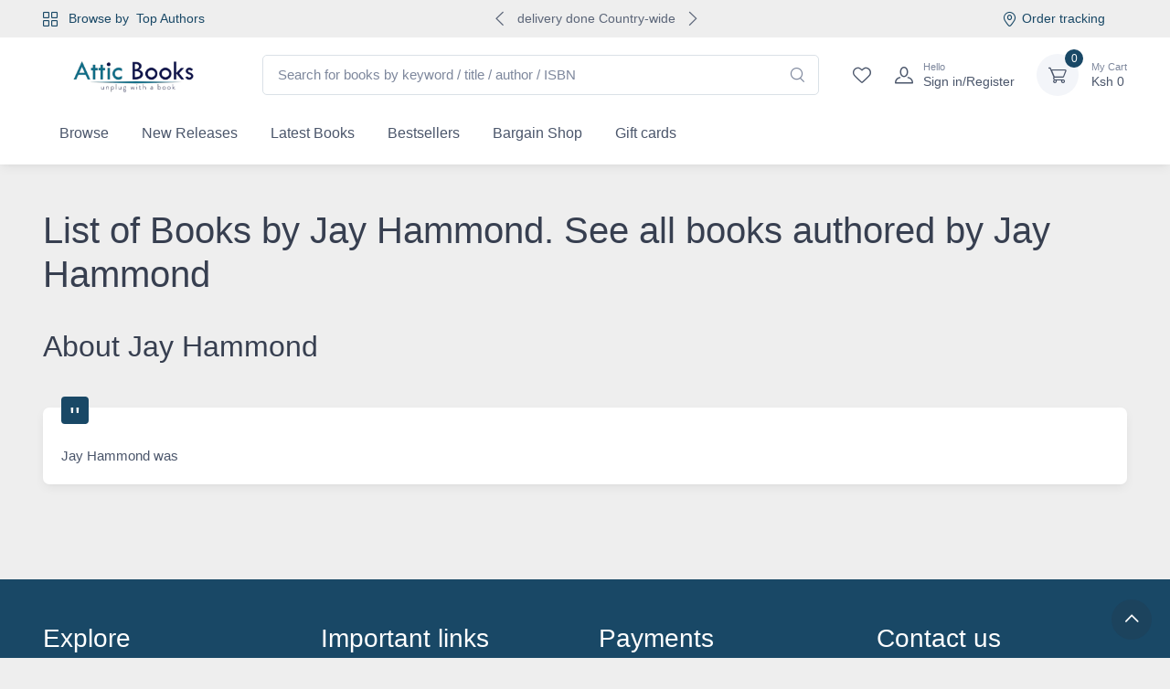

--- FILE ---
content_type: text/html; charset=UTF-8
request_url: https://atticbooks.co.ke/books/author/jay-hammond
body_size: 20442
content:
<!DOCTYPE html>
<!--[if lt IE 9]>      <html class="no-js no-touch lt-ie9 lt-ie10" lang="en"> <![endif]-->
<!--[if IE 9]>         <html class="no-js no-touch lt-ie10" lang="en"> <![endif]-->
<!--[if gt IE 9]><!-->
<html class="no-js no-touch front-page" lang="en"> <!--<![endif]-->
<head>
   <!--<link rel="manifest" href="/manifest.json">-->
    <meta name="mobile-web-app-capable" content="yes">
    <meta name="apple-mobile-web-app-capable" content="yes">
    <link rel="shortcut icon" type="image/png" sizes="512x512" href="https://cdnattic.atticbooks.co.ke/img/J593090.png">
    
    
    <meta name="theme-color" content="#0275d8">
    <meta name="msapplication-navbutton-color" content="#0275d8">
    <meta name="apple-mobile-web-app-status-bar-style" content="black-translucent">
    <meta name="msapplication-starturl" content="/">
    <meta name="google-site-verification" content="HjBIeLLNuGMsoBSaLUvkD28o4QMgWMqtTQJec3Im8fM" />
    <meta http-equiv="Content-Type" content="text/html; charset=utf-8">
    <meta name="google-site-verification" content="Mohk7iUiRCtYcawNYWXsbIGU5SWHgvelddFu8D3m2H8" />
    <meta name="viewport" content="width=device-width, initial-scale=1.0">
    <meta http-equiv="X-UA-Compatible" content="ie=edge">
    
    
    <link rel="preconnect dns-prefetch" href="//www.google-analytics.com" />
    <link rel="preconnect dns-prefetch" href="//www.googletagmanager.com" />
    <link rel="preconnect dns-prefetch" href="//www.facebook.com" />
    <link rel="preconnect dns-prefetch" href="//connect.facebook.net" />
    
    <link rel="dns-prefetch" href="//cdnattic.atticbooks.co.ke/" />
  
  
  
<!-- Custom styles for this template -->
  <!--<link rel="stylesheet" href="//atticbooks.co.ke/css/fon.css">-->
  <!--<link rel="stylesheet" href="//atticbooks.co.ke/css/styles.css">-->
  <link rel="stylesheet" href="//atticbooks.co.ke/css/tiny.css">
  <link rel="stylesheet" href="//atticbooks.co.ke/css/custom.css?v.1bh">
  <link rel="stylesheet" href="//atticbooks.co.ke/css/ct.css?2131151450">
  
  <title>Jay Hammond Books |Attic Books kenya </title>
  
  
   
       <meta name="description" content="jay hammond was  " />
       <meta name="keywords" content="Jay Hammond Books,  books,free,delivery,kenya,book,offers,bestsellers,coming soon" />
       
<meta property="og:title" content="Jay Hammond Books">
<meta property="og:type" content="author">
<meta property="og:url" content="https://atticbooks.co.ke/books/author/jay-hammond">
<meta property="og:image" content="https://atticbooks.co.ke/m.jpeg">
<meta property="og:description" content="jay hammond was">
<meta property="og:site_name" content="Two reading ducks.">
<meta property="og:image:alt" content="Two reading ducks.">       
       
     
      
    <style>



   
    </style>


<script async src="https://www.googletagmanager.com/gtag/js?id=G-HHJ08YJV6V"></script>
<script>
  window.dataLayer = window.dataLayer || [];
  function gtag(){dataLayer.push(arguments);}
  gtag('js', new Date());

  gtag('config', 'G-HHJ08YJV6V');
  
</script>


<!-- Global site tag (gtag.js) - Google Ads: 386813634 --> 
<script async src="https://www.googletagmanager.com/gtag/js?id=AW-11346510353">
    
</script> 
<script> 
    window.dataLayer = window.dataLayer || []; 
    function gtag(){dataLayer.push(arguments);} 
    gtag('js', new Date()); 
    gtag('config', 'AW-11346510353'); 
</script>
<!-- Google tag (gtag.js) -->
<script async src="https://www.googletagmanager.com/gtag/js?id=G-B2THGSDQ0M"></script>
<script>
  window.dataLayer = window.dataLayer || [];
  function gtag(){dataLayer.push(arguments);}
  gtag('js', new Date());

  gtag('config', 'G-B2THGSDQ0M');
</script>
<!-- Google tag (gtag.js) -->
<script async src="https://www.googletagmanager.com/gtag/js?id=G-VQZK70ESLS"></script>
<script>
  window.dataLayer = window.dataLayer || [];
  function gtag(){dataLayer.push(arguments);}
  gtag('js', new Date());

  gtag('config', 'G-VQZK70ESLS');
</script>

<!-- Google Tag Manager -->
<script>(function(w,d,s,l,i){w[l]=w[l]||[];w[l].push({'gtm.start':
new Date().getTime(),event:'gtm.js'});var f=d.getElementsByTagName(s)[0],
j=d.createElement(s),dl=l!='dataLayer'?'&l='+l:'';j.async=true;j.src=
'https://www.googletagmanager.com/gtm.js?id='+i+dl;f.parentNode.insertBefore(j,f);
})(window,document,'script','dataLayer','GTM-W9ZPG2L');</script>
<!-- End Google Tag Manager -->




<script>
!function(f,b,e,v,n,t,s)
{if(f.fbq)return;n=f.fbq=function(){n.callMethod?
n.callMethod.apply(n,arguments):n.queue.push(arguments)};
if(!f._fbq)f._fbq=n;n.push=n;n.loaded=!0;n.version='2.0';
n.queue=[];t=b.createElement(e);t.async=!0;
t.src=v;s=b.getElementsByTagName(e)[0];
s.parentNode.insertBefore(t,s)}(window, document,'script',
'https://connect.facebook.net/en_US/fbevents.js');
fbq('init', '1603039956865867');
fbq('track', 'PageView');
</script>
<noscript><img height="1" width="1" style="display:none"
src="https://www.facebook.com/tr?id=1603039956865867&ev=PageView&noscript=1"
/></noscript>
<!-- End Meta Pixel Code -->
<script  src="//atticbooks.co.ke/js/jquery.js"></script>
    <script async src="//code.jquery.com/jquery-migrate-1.2.1.min.js"></script>
<style>
    
    .footer-wrap {
    background: #000;
    color: #fff;}
    .footer-wrap h4,.footer-wrap a {
        color:#fff;
    }
    
    .subcategory-links .subtitle a {
    font-size: 18px;
    font-weight: normal;
    color: #E47911;
    padding: 10px 20px;}
    
    


.btn-small{
    line-height: 3.5rem; 
     height: 3.5rem;
}
.deliverybg{
    font-size: 13px;
    margin-bottom: 14px;
    padding-left: 16px;
    padding-right: 16px;
    padding-top: 8px;
    padding-bottom: 8px;
    background: #F5F9FB;
}

.deliveryspan {
    
    display: flex;
}
.boldfont{
    box-sizing: border-box;
    margin: 0;
    min-width: 0;
    font-weight: 600;
    margin-left: 4px;
    margin-right: 4px;

}
.freedeli {
    box-sizing: border-box;
    margin: 0;
    min-width: 0;
    color: #EE2527;
    font-weight: 700;
    margin-right: 4px;
}
.h-screen {
    height: 100vh;
}
.inset-0 {
    top: 0;
    right: 0;
    bottom: 0;
    left: 0;
}
.w-24 {
    width: 6rem;
}
.h-72p {
    height: 72px;
}
</style>
</head>
<body class="handheld-toolbar-enabled">
    <!-- Google Tag Manager (noscript) -->
<noscript><iframe src="https://www.googletagmanager.com/ns.html?id=GTM-W9ZPG2L"
height="0" width="0" style="display:none;visibility:hidden"></iframe></noscript>
<!-- End Google Tag Manager (noscript) -->



<style>
    .dg-ratio {
    width: 200px;
    height: 200px;
    max-width:100%;
    margin: 0 auto;
    display: -ms-flexbox;
    display: flex;
    -ms-flex-pack: center;
    justify-content: center;
}
.w-full {
    width: 100%;
}
.object-contain {
    -o-object-fit: contain;
    object-fit: contain;
}
.h-full {
    height: 100%;
}
.product-title{
    
    height: 4rem;
    
    overflow: hidden;
    -o-text-overflow: ellipsis;
    text-overflow: ellipsis;
    -webkit-box-sizing: content-box;
    box-sizing: content-box;
}
.product-title:hover {
  height: auto;
  min-height: 4rem
}
</style><mainsection class="page-wrapper"> 

 <div class="banner" style="background:#f90;">
    <div class="row ">
        <div class="container">
   
    <style>
.loading {
  font-family: "Arial Black", "Arial Bold", Gadget, sans-serif;
  text-transform:uppercase;
  height: 100%;
  width: 100%;
  text-align:center;
  line-height:50px;
  /* position:absolute; */
  left:0;
  right:0;
  top:50%;
  margin:auto;
  transform: translateY(-0%);
}

.loading span {
  position:relative;
  z-index:999;
  color:#fff;
      font-size: 26px;
}
.loading:before {
  content:'';
  background:#61bdb6;
  width: 80%;
  height: 100%;
  display:block;
  position:absolute;
  top:0;
  left:0;
  right:0;
  bottom:0;
  margin:auto;
  animation:2s loadingBefore infinite ease-in-out;
}

@keyframes loadingBefore {
  0%   {transform:translateX(-14px);}
  50%  {transform:translateX(14px);}
  100% {transform:translateX(-14px);}
}


.loading:after {
  content:'';
  background:#ff3600;
  width:14px;
  /* height:60px; */
  display:block;
  position:absolute;
  top:0;
  left:0;
  right:0;
  bottom:0;
  margin:auto;
  opacity:.5;
  animation: 2s loadingAfter infinite ease-in-out;
}

@keyframes loadingAfter {
  0%   {transform:translateX(-250px);}
  50%  {transform:translateX(250px);}
  100% {transform:translateX(-250px);}
}
</style>





</div>
    </div>
   
    </div>
    


                  

<!-- Navbar 3 Level (Light)-->
      <header class="shadow-sm">
        <!-- Topbar-->
        <div class="topbar topbar-light bg-darkblune">
          <div class="container">
            <div class="topbar-text dropdown d-md-none"><a class="topbar-link dropdown-toggle" href="#" data-bs-toggle="dropdown">Useful links</a>
              <ul class="dropdown-menu">
                <!--<li><a class="dropdown-item" href="tel:00331697720"><i class="ci-support text-muted me-2"></i>(00) 33 169 7720</a></li>-->
                <li><a class="dropdown-item" href="#"><i class="ci-location text-dark me-2"></i>Order tracking</a></li>
              </ul>
            </div>
            <div class="topbar-text text-nowrap d-none d-md-inline-block">
                <i class="ci-view-grid me-2"></i>
                <span class="text-dark me-1">Browse by </span>
                <a class="topbar-link text-dark" href="//atticbooks.co.ke/BooksbyAuthors">Top Authors</a></div>
                
            <div class="tns-carousel tns-controls-static d-none d-md-block text-dark">
              <div class="tns-carousel-inner" data-carousel-options="{&quot;mode&quot;: &quot;gallery&quot;, &quot;nav&quot;: false}">
                <div class="topbar-text">delivery done Country-wide</div>
                <div class="topbar-text">Friendly 24/7 customer support</div>
              </div>
            </div>
            <div class="ms-3 text-nowrap"><a class="text-dark topbar-link me-4 d-none d-md-inline-block" href="#"><i class="ci-location"></i>Order tracking</a>
              
            </div>
          </div>
        </div>
        <!-- Remove "navbar-sticky" class to make navigation bar scrollable with the page.-->
        <div class="navbar-sticky bg-light">
          <div class="navbar navbar-expand-lg navbar-light">
            <div class="container">
                
                
                <a class="navbar-brand d-none d-sm-block flex-shrink-0" href="//atticbooks.co.ke">
                    <img src="https://cdnattic.atticbooks.co.ke/img/J593090.png" alt="Attic Books kenya"" width="200" >
                </a>
                <a class="navbar-brand d-sm-none flex-shrink-0 me-2" href="//atticbooks.co.ke">
                    <img src="https://cdnattic.atticbooks.co.ke/img/J593090.png" alt="Attic Books kenya"" width="74" >
                </a>
              <div class="input-group d-none d-lg-flex mx-4">
                <input  data-bs-toggle="modal" data-bs-target="#searchresults" placeholder="Search for books by keyword / title / author / ISBN" id='bookme' name="s" class="form-control rounded-end pe-5" type="text" placeholder="Search for products">
                <i class="ci-search position-absolute top-50 end-0 translate-middle-y text-muted fs-base me-3"></i>
              </div>
               
                  
                
              
              <div class="navbar-toolbar d-flex flex-shrink-0 align-items-center">
                <button class="navbar-toggler" type="button" data-bs-toggle="collapse" data-bs-target="#navbarCollapse"><span class="navbar-toggler-icon"></span></button><a class="navbar-tool navbar-stuck-toggler" href="#"><span class="navbar-tool-tooltip">Expand menu</span>
                  <div class="navbar-tool-icon-box"><i class="navbar-tool-icon ci-menu"></i></div></a>
                  <a class="navbar-tool d-none d-lg-flex" href="//atticbooks.co.ke/user/wishlists"><span class="navbar-tool-tooltip">Wishlist</span>
                  <div class="navbar-tool-icon-box"><i class="navbar-tool-icon ci-heart"></i></div></a>
                  
                                                <a class="navbar-tool ms-1 ms-lg-0 me-n1 me-lg-2" href="//atticbooks.co.ke/users/login" >
                  <div class="navbar-tool-icon-box"><i class="navbar-tool-icon ci-user"></i></div>
                  <div class="navbar-tool-text ms-n3"><small>Hello</small>Sign in/Register</div></a>
                               
                              
                  
                  
                  
                <div class="navbar-tool drropdown ms-3" data-bs-toggle="offcanvas" data-bs-target="#offcanvasRight" aria-controls="offcanvasRight">
                    <span class="navbar-tool-icon-box bg-secondary "  
                ><span class="navbar-tool-label cartitemstotal ">0</span><i class="navbar-tool-icon ci-cart"></i></span>
                <span class="navbar-tool-text" ><small>My Cart</small><span class="total" >Ksh <span id="totalamount" class="carttotalamount">0</span></span></span>
                  <!-- Cart dropdown-->
                  
                  
                 
                </div>
              </div>
            </div>
          </div>
          <div class="navbar navbar-expand-lg navbar-light navbar-stuck-menu mt-n2 pt-0 pb-2">
            <div class="container">
                <!-- Search-->
                <div class="input-group d-lg-none my-3"><i class="ci-search position-absolute top-50 start-0 translate-middle-y text-muted fs-base ms-3"></i>
                  <input class="form-control rounded-start" type="text" data-bs-toggle="modal" data-bs-target="#searchresults" placeholder="Search for books by keyword / title / author / ISBN" id='bookme' >
                </div>
              <div class="collapse navbar-collapse" id="navbarCollapse">
                
                
                <!-- Primary menu-->
                <ul class="navbar-nav">
                  
                  
                  
                  <li class="nav-item dropdown"><a class="nav-link dropdown-toggle" href="#" data-bs-toggle="dropdown" data-bs-auto-close="outside">Browse</a>
                    <ul class="dropdown-menu">
                     <li><a class="dropdown-item" href="/category-page/non-fiction-books">Non-Fiction Books</a></li><li><a class="dropdown-item" href="/category-page/children-and-teenage">Children and Teenage</a></li><li><a class="dropdown-item" href="/category-page/fiction-book">Fiction</a></li><li><a class="dropdown-item" href="/category/bestsellers">Bestsellers</a></li><li><a class="dropdown-item" href="/category-page/bookmarks">Bookmarks</a></li><li><a class="dropdown-item" href="/category-page/puzzle-and-games">Puzzles and Games</a></li><li><a class="dropdown-item" href="/category-page/african-literature">African Literature</a></li><li><a class="dropdown-item" href="/category/creative-writing-and-poetry">Creative Writing and Poetry</a></li><li><a class="dropdown-item" href="/category/anime-comic-and-manga-books">Anime, Comic and Manga Books sellers shops in Nairobi near CBD</a></li><li><a class="dropdown-item" href="/category-page/bargain-shop">Bargain Shop</a></li><li><a class="dropdown-item" href="/category/headphones">home</a></li><li><a class="dropdown-item" href="/category/business-research">Business & Research 1</a></li><li><a class="dropdown-item" href="/category/i-can-read">I Can Read</a></li><li><a class="dropdown-item" href="/category/mega-sale">MEGA SALE</a></li><li><a class="dropdown-item" href="/category/educational-books">Educational Books</a></li><li><a class="dropdown-item" href="/category/book-bundles">Book Bundles</a></li><li><a class="dropdown-item" href="/category-page/coffee-table-books">Coffee Table Books</a></li><li><a class="dropdown-item" href="/category/african-affairs">African Affairs</a></li><li><a class="dropdown-item" href="/category/computing">Computing</a></li><li><a class="dropdown-item" href="/category-page/laptops">Laptops</a></li><li><a class="dropdown-item" href="/category/philosophy">Philosophy</a></li><li><a class="dropdown-item" href="/category/kenyan-culture-and-history">Kenyan Culture and History</a></li><li><a class="dropdown-item" href="/category/feminism">Feminism</a></li><li><a class="dropdown-item" href="/category/masculinity">Masculinity</a></li><li><a class="dropdown-item" href="/category/short-stories">Short Stories</a></li><li><a class="dropdown-item" href="/category/psychology">Psychology</a></li><li><a class="dropdown-item" href="/category/poetry">Poetry</a></li><li><a class="dropdown-item" href="/category/mental-health">Mental Health</a></li><li><a class="dropdown-item" href="/category-page/printers-copiers">Printers & Copiers</a></li><li><a class="dropdown-item" href="/category-page/audio">Audio</a></li><li><a class="dropdown-item" href="/category/current-affairs">Current Affairs</a></li><li><a class="dropdown-item" href="/category/printing-accesories">Printing Accesories</a></li><li><a class="dropdown-item" href="/category/projectors">Projectors</a></li><li><a class="dropdown-item" href="/category-page/battery-backups-and-ups">Battery Backups and UPS</a></li><li><a class="dropdown-item" href="/category-page/desktop-computers">Desktop Computers</a></li><li><a class="dropdown-item" href="/category-page/monitors">Monitors</a></li><li><a class="dropdown-item" href="/category-page/storage-and-data-backup-devices">Storage and Data Backup Devices</a></li><li><a class="dropdown-item" href="/category-page/computer-accesories">Computer Accesories</a></li><li><a class="dropdown-item" href="/category-page/software">Software</a></li><li><a class="dropdown-item" href="/category-page/networking">Networking</a></li><li><a class="dropdown-item" href="/category/gikuyu-history-culture">Gikuyu History & Culture</a></li><li><a class="dropdown-item" href="/category/encyclopedias-dictionaries-reference-works">Encyclopedias & Dictionaries (Reference Works)</a></li>                      
                      <li class="dropdown-divider"></li>
                      <li><a class="dropdown-item" href="//atticbooks.co.ke/books/Bycategories ">All categories</a></li>
                    </ul>
                  </li>
                    <li class="nav-item"><a class="nav-link" href="//atticbooks.co.ke/books-on-sale-new-books">New Releases</a>
                    </li><li class="nav-item"><a class="nav-link" href="//atticbooks.co.ke/category/fiction-bargains">Latest Books</a>
                    </li><li class="nav-item"><a class="nav-link" class="nav-link" href="//atticbooks.co.ke/category/bestsellers">Bestsellers</a>
                    </li><li class="nav-item"><a class="nav-link" href="//atticbooks.co.ke/category/bargain-shop">Bargain Shop</a></li>
                    </li><li class="nav-item"><a class="nav-link" href="//atticbooks.co.ke/buy-gift-cards">Gift cards</a></li>
                    
                </ul>
              </div>
            </div>
          </div>
        </div>
      </header>
      
<!-- Navbar-->
    
    
    



<div class=" content-wrap">  <div class="main-content no-borders book-page full-width">
<div class="container py-5 mb-2 mb-md-4">
        <!-- Toolbar-->
        <div class="row">
            <h1 class="inline-title">List of Books by Jay Hammond. See all books authored by Jay Hammond</h1>
        </div>
        
       
        
        <!-- Products grid-->
        <div class="row pt-3 mx-n2">
          <!-- Product-->
          

											</div>
					
					
					<div class="d-flex justify-content-between pt-2" >
                                            </div>
                    
                    
                    <h2>About Jay Hammond</h2>
<blockquote class="testimonial my-4 pt-4 pb-2">
              <div class="card border-0 shadow-sm">
                  
                  
                  <span class="testimonial-mark"></span>
              
                <div class="card-body fs-md">
                    Jay Hammond was                </div>
              </div>
              
            </blockquote>




				</div>
		



</div>
</div>

<style
>
    .footer-links h3{
        color:#fff;
    }
    .footer-links a span,.footer-links a,.footer-links p ,.footer-links li{
        color:var(--cz-light);
    }
    
    .w-20 {
    width: 5rem
}

.w-24 {
    width: 6rem
}

.w-28 {
    width: 7rem
}

.h-20 {
    width: 5rem
}

.h-24 {
    width: 6rem
}

.h-28 {
    width: 7rem
}
</style>

<!--//search mnodal-->
    <div class="modal fade" id="searchresults" tabindex="-1" aria-labelledby="searchresultsLabel" aria-hidden="true" style="display: none;">
  <div class="modal-dialog modal-xl">
    <div class="modal-content">
      <div class="modal-header">
        <h1 class="modal-title fs-4" id="searchresultsLabel">Search books</h1>
        <button type="button" class="btn-close" data-bs-dismiss="modal" aria-label="Close"></button>
      </div>
      <div class="modal-body">
          
        <form action="//atticbooks.co.ke/book/search" method="GET">
            <div class="mb-3">
                <div class="form-group">
                    <label for="searchTerm">Title / Keyword / ISBN / Author</label>
                    <input type="text" class="form-control form-control-lg" id="bookme" name="s" value="" autofocus>
                </div>
            </div>
            
            <div class="mb-3">
                <input type="hidden" name="search" value="Find book">
                <input type="hidden" name="advanced" value="true">
                    <button type="submit" class="btn btn-primary btn-lg">Search</button>
                </div>
            </div>
       
    </form>
        
       
               <div class="result-wrap">
                        <div class="book-result" id='book-result'>
                          results come here  
                        </div>
                  </div>
      </div>
    </div>
  </div>
</div>
    <!--search modal -->
    
    
<footer class="footer bg-dark pt-5">
      <div class="container">
        <div class="row pb-2">
            <section class="footer-links col-md-3 col-sm-6"> 
<h3>Explore</h3> <ul class = "list-unstyled"> 
<li><a class="" href="//atticbooks.co.ke/en/partner" ><span>Corporate Partnerships</span></a></li><li><a class="" href="//atticbooks.co.ke/en/bulk-order" ><span>Bulk order</span></a></li><li><a class="" href="//atticbooks.co.ke/en/our-team" ><span>Our Team</span></a></li><li><a class="" href="//atticbooks.co.ke/en/green-planet" ><span>Green Planet</span></a></li><li><a class="" href="//atticbooks.co.ke/en/our-purpose" ><span>Our Purpose</span></a></li><li><li><a  href="//atticbooks.co.ke/blog">Blog</a></li>
</ul> </section>


<section class="footer-links col-md-3 col-sm-6"> <h3>Important links</h3> <ul class = "list-unstyled"> 
<li><a class="" href="//atticbooks.co.ke/en/cookies-policy" ><span>Cookies Policy</span></a></li><li><a class="" href="//atticbooks.co.ke/en/privacy-policy" ><span>Privacy Policy</span></a></li><li><a class="" href="//atticbooks.co.ke/en/terms-conditions" ><span>Terms and Conditions</span></a></li><li><a class="" href="//atticbooks.co.ke/en/shipping-policy" ><span>Shipping Policy</span></a></li><li><a class="" href="//atticbooks.co.ke/en/our-story" ><span>Our Story</span></a></li><li><a class="" href="//atticbooks.co.ke/en/our-pricing" ><span>Our Pricing</span></a></li><li><a class="" href="//atticbooks.co.ke/en/independent-publishers" ><span>Independent Publishers</span></a></li></ul> </section>
<section class="footer-links col-md-3 col-sm-6"> <h3>Payments</h3> <p>We accept these payment methods </p><ul class = "list-unstyled"><li>Mpesa</li><li>Visa</li><li>mastercard</li></ul></section>
<section class="footer-links col-md-3 col-sm-6"> <h3>Contact us</h3> <ul class = "list-unstyled"> 
<li><span>Address: <p>Pioneer Kimathi Street, 1st Floor, Room 5 along Kimathi Street  Nairobi</p></span></li><li><span>Phone :<p>+254725258317</p> </span></li><li><span>Business Hours <p>Mon-Sat, 08:00 - 19:00</p></span></li><li><span>Email :<p>info@atticbooks.co.ke</p></span></li>

</ul> 


</section> 

</div>


<hr class="hr-light mb-5">
<div class="row pb-2">
            <div class="col-md-6 text-center text-md-start mb-4">
              
              <div class="widget widget-links widget-light">
                                </div>
            </div>
            <div class="col-md-6 text-center text-md-end mb-4">
              <div class="mb-3">
                                    <a class="btn-social bs-light bs-twitter ms-2 mb-2" href="https://twitter.com/atticbooks"><i class="ci-twitter"></i></a>
                  <a class="btn-social bs-light bs-facebook ms-2 mb-2" href="http://facebook.com/atticbooksandgifts"><i class="ci-facebook"></i></a>
                  <a class="btn-social bs-light bs-instagram ms-2 mb-2" href="https://www.instagram.com/attic_books/"><i class="ci-instagram"></i></a>
                                    </div>
              
            </div>
          </div>
</div>
<!--container end-->

<div id="copyright" class="footerbottom   text" title=""> <div class=" container"> 2026 Attic Books kenya. All Rights Reserved. Terms and Condition apply Crafted by <a href="//notebook.co.ke" style="display: initial;" target="_blank">Notebook Inv</a>.</div></div></footer></div>



<div id="myDIV" class="d-none cookiealert  myDIVshell"><div class="shell-container show"><div class="d-flex shell-container_content">
    <h3>Start Your Book Reading Journey Now!</h3>
    <div class="shell-container_action">
        <a href='//atticbooks.co.ke/users/login' data-bs-toggle="offcanvas" data-bs-target="#offcanvasBottom" class="hideme" title="Login">Sign in /Sign Up</a>
        <a onclick="myFunction()" class="hideme acceptcookies"title="Register" >Hide Me</a>
    </div></div></div>
</div>

<!-- Offcanvas -->
<div class="offcanvas offcanvas-bottom" id="offcanvasBottom" tabindex="-1">
  <div class="offcanvas-header border-bottom">
    <h3 class="offcanvas-title">Login or create an account  </h3>
    <button class="btn-close" type="button" data-bs-dismiss="offcanvas"></button>
  </div>
  <div class="offcanvas-body" data-simplebar>
   
      <div class="row">
         <div class="col-sm-12">
            <form method="post" action="//atticbooks.co.ke/users/dologin" class="col-lg-7 order-lg-2">
               <h2>Log in here</h2>
               <div class="small mb-2">If you have an account with us, please log in.</div>
               <div title="" class="form-group form-floating" data-original-title="Required Field"> <input type="email" id="loginModal_email" name="email" placeholder="Email address" class="form-control" aria-required="true" aria-invalid="false"> <label for="loginModal_email">Email address *</label> <small class="form-text text-red" style="display: none;"></small> </div>
               <div title="" class="form-group form-floating" data-original-title="Required Field"> <input type="password" id="loginModal_password" name="password" placeholder="Password" class="form-control" aria-required="true" aria-invalid="false"> <label for="loginModal_password">Password *</label> <small class="form-text text-red" style="display: none;"></small> </div>
               <div class="row">
                  <div class="col-lg-12 order-lg-1"> <button type="submit" class="btn btn-dark-green btn-block">Login</button> </div>
                  <div class="col order-lg-3"> <small class="form-text text-red"></small> </div>
                  <div class="text-center pt-1 col-lg-12 order-lg-2"> <a href="//atticbooks.co.ke/users/reset">Having trouble logging in?</a> </div>
               </div>
               <hr class="d-block d-lg-none">
            </form>
            <div class="col-lg-5 order-lg-1">
               <div class="staticBlock newHere">
                  <h2 id="new-here">New here</h2>
                  <p>Registration is free and easy!</p>
                  <ul>
                     <li>Faster checkout</li>
                     <li>Free Coupons </li>
                     <li>Save multiple shipping addresses</li>
                     <li>View and track orders and more</li>
                     <li>Create your wishlist</li>
                  </ul>
               </div>
               <a href="//atticbooks.co.ke/users/register" class="btn btn-dark-green ">Create an account</a> 
            </div>
         </div>
      </div>
  </div>
</div>




</footer>


</mainsection>

<!-- Toolbar for handheld devices (Default)-->
    <div class="handheld-toolbar">
      <div class="d-table table-layout-fixed w-100">
                  <a class="d-table-cell handheld-toolbar-item" href="//atticbooks.co.ke/user/wishlists">
              <span class="handheld-toolbar-icon"><i class="ci-heart"></i></span><span class="handheld-toolbar-label">Wishlist</span></a>
        <a class="d-table-cell handheld-toolbar-item" href="javascript:void(0)" data-bs-toggle="collapse" data-bs-target="#navbarCollapse" onclick="window.scrollTo(0, 0)"><span class="handheld-toolbar-icon"><i class="ci-menu"></i></span><span class="handheld-toolbar-label">Menu</span></a>
        <a class="d-table-cell handheld-toolbar-item" href="//atticbooks.co.ke/cart"><span class="handheld-toolbar-icon"><i class="ci-cart"></i><span class="badge bg-primary rounded-pill ms-1 cartitemstotal">0</span></span><span class="handheld-toolbar-label">Ksh <span class="carttotalamount">0</span></span></a></div>
    </div>

<!--back to top-->
<a class="btn-scroll-top show" href="#top" data-scroll=""><span class="btn-scroll-top-tooltip text-muted fs-sm me-2">Top</span><i class="btn-scroll-top-icon ci-arrow-up">   </i></a>

    <div class="offcanvas offcanvas-end h-screen" tabindex="-1" id="offcanvasRight" aria-labelledby="offcanvasRightLabel">
  <div class="offcanvas-header">
      <div class="w-100 d-flex justify-content-between align-items-center relative border-b border-gray-2">
        <div class="d-flex align-items-center">
            
            <h3 id="offcanvasRightLabel" class="fw-bold fs-6">
                <span class="text-gray-12 mr-2">
                <svg xmlns="http://www.w3.org/2000/svg" width="20" height="20" viewBox="0 0 20 20" fill="none">
                    <path fill-rule="evenodd" clip-rule="evenodd" d="M5.95145 10.8918C5.39254 10.8918 4.93945 10.4388 4.93945 9.87985L4.93945 5.83186C4.93945 3.03731 7.20488 0.771874 9.99944 0.771875C12.794 0.771874 15.0594 3.03731 15.0594 5.83186L15.0594 9.87985C15.0594 10.4388 14.6063 10.8918 14.0474 10.8918C13.4885 10.8918 13.0354 10.4388 13.0354 9.87985L13.0354 5.83186C13.0354 4.15513 11.6762 2.79587 9.99944 2.79587C8.32271 2.79587 6.96345 4.15513 6.96345 5.83186L6.96345 9.87985C6.96345 10.4388 6.51036 10.8918 5.95145 10.8918Z" fill="currentColor"></path>
                    <path fill-rule="evenodd" clip-rule="evenodd" d="M5.56553 5.83203C5.58652 5.83203 5.60758 5.83204 5.62871 5.83204L14.4345 5.83203C15.2643 5.83199 15.9829 5.83194 16.5631 5.90728C17.1867 5.98826 17.7854 6.17025 18.2893 6.6339C18.7932 7.09754 19.0243 7.67906 19.1568 8.29382C19.28 8.86574 19.3397 9.58182 19.4085 10.4088L19.9338 16.7119C19.9354 16.7312 19.937 16.7505 19.9386 16.7698C19.9773 17.2323 20.0145 17.6776 19.9944 18.0458C19.9719 18.4585 19.8723 18.9392 19.4976 19.3465C19.1228 19.7538 18.6521 19.8929 18.2426 19.9496C17.8773 20.0002 17.4305 20.0001 16.9665 20C16.9471 20 16.9277 20 16.9083 20H3.0917C3.07229 20 3.05291 20 3.03355 20C2.56948 20.0001 2.12265 20.0002 1.75736 19.9496C1.34793 19.8929 0.877202 19.7538 0.502445 19.3465C0.127687 18.9392 0.0281424 18.4585 0.00563022 18.0458C-0.0144547 17.6776 0.0227368 17.2323 0.0613632 16.7698C0.0629743 16.7505 0.0645879 16.7312 0.0661998 16.7119L0.586205 10.4718C0.58796 10.4508 0.589708 10.4298 0.59145 10.4088C0.66032 9.58183 0.719952 8.86574 0.843213 8.29382C0.975704 7.67906 1.20678 7.09754 1.71067 6.6339C2.21456 6.17025 2.81326 5.98826 3.4369 5.90728C4.01708 5.83194 4.73565 5.83199 5.56553 5.83203ZM3.69753 7.91443C3.29198 7.96709 3.15822 8.05239 3.08114 8.12332C3.00406 8.19424 2.90794 8.32045 2.82178 8.72023C2.72951 9.14838 2.67888 9.73178 2.60321 10.6399L2.0832 16.88C2.03799 17.4225 2.01511 17.7246 2.02662 17.9356C2.02677 17.9383 2.02692 17.941 2.02708 17.9436C2.02968 17.944 2.03234 17.9443 2.03505 17.9447C2.24432 17.9737 2.54726 17.976 3.0917 17.976H16.9083C17.4527 17.976 17.7557 17.9737 17.9649 17.9447C17.9677 17.9443 17.9703 17.944 17.9729 17.9436C17.9731 17.941 17.9732 17.9383 17.9734 17.9356C17.9849 17.7246 17.962 17.4225 17.9168 16.88L17.3968 10.6399C17.3211 9.73178 17.2705 9.14838 17.1782 8.72023C17.0921 8.32045 16.9959 8.19424 16.9189 8.12332C16.8418 8.05239 16.708 7.96709 16.3025 7.91443C15.8681 7.85803 15.2826 7.85603 14.3713 7.85603H5.62871C4.71745 7.85603 4.13186 7.85803 3.69753 7.91443Z" fill="currentColor"></path>
                </svg>
            </span>
                Shopping Cart</h3>
        </div>
        <div class="d-flex align-items-center relative z-50">
            <button data-bs-dismiss="offcanvas" class="btn btn-outline-none btn-light d-flex text-2xl align-items-center justify-content-center p-0" aria-label="close">
                <span class="dm-sans font-medium text-gray-10 text-base">Close</span>
                <span class="text-gray-10 pl-2">
                    <svg class="neg-transition-scale" xmlns="http://www.w3.org/2000/svg" width="15" height="10" viewBox="0 0 15 10" fill="none">
                        <path fill-rule="evenodd" clip-rule="evenodd" d="M10.1016 0L8.62991 1.50221L11.016 3.93778H1.04064C0.46591 3.93778 0 4.41335 0 5C0 5.58665 0.46591 6.06222 1.04064 6.06222H11.016L8.62991 8.49779L10.1016 10L15 5L10.1016 0Z" fill="currentColor"></path>
                    </svg>
                </span>
            </button>
        </div>
    </div>
    
  </div>
 <div class="offcanvas-body position-relative" id="cartbody"> 
    
              
                            <div id="emptyCart" class="d-flex flex-column align-items-center justify-content-center position-absolute inset-0" style="">
                                <div class="d-flex justify-content-center align-items-center rounded-full">
                                    <span class="text-gray-10 text-4xl block">
                                        <svg xmlns="http://www.w3.org/2000/svg" width="31" height="36" viewBox="0 0 31 36" fill="none">
                                            <path fill-rule="evenodd" clip-rule="evenodd" d="M4.38222 6.84833C3.93638 7.30009 3.87492 7.60249 3.87492 7.74983C3.87492 7.89717 3.93638 8.19958 4.38222 8.65133C4.83629 9.11141 5.58938 9.61461 6.67294 10.079C8.83316 11.0048 11.9525 11.6247 15.4997 11.6247C19.0468 11.6247 22.1662 11.0048 24.3264 10.079C25.4099 9.61461 26.163 9.11141 26.6171 8.65133C27.0629 8.19958 27.1244 7.89717 27.1244 7.74983C27.1244 7.60249 27.0629 7.30009 26.6171 6.84833C26.163 6.38825 25.4099 5.88505 24.3264 5.42067C22.1662 4.49486 19.0468 3.87492 15.4997 3.87492C11.9525 3.87492 8.83316 4.49486 6.67294 5.42067C5.58938 5.88505 4.83629 6.38825 4.38222 6.84833ZM5.14653 1.85906C7.89486 0.681202 11.5566 0 15.4997 0C19.4427 0 23.1045 0.681202 25.8528 1.85906C27.2235 2.44651 28.4566 3.19577 29.3751 4.12645C30.3018 5.06547 30.9993 6.29213 30.9993 7.74983C30.9993 9.20753 30.3018 10.4342 29.3751 11.3732C28.4566 12.3039 27.2235 13.0532 25.8528 13.6406C23.1045 14.8185 19.4427 15.4997 15.4997 15.4997C11.5566 15.4997 7.89486 14.8185 5.14653 13.6406C3.77582 13.0532 2.54277 12.3039 1.62426 11.3732C0.697534 10.4342 0 9.20753 0 7.74983C0 6.29213 0.697534 5.06547 1.62426 4.12645C2.54277 3.19577 3.77582 2.44651 5.14653 1.85906Z" fill="#898989"></path>
                                            <path fill-rule="evenodd" clip-rule="evenodd" d="M1.59121 5.84409C2.64398 5.65267 3.65259 6.35094 3.844 7.40371L7.60672 28.0987C12.0728 32.1731 18.9272 32.1731 23.3933 28.0987L27.156 7.40371C27.3474 6.35094 28.356 5.65267 29.4088 5.84409C30.4616 6.0355 31.1598 7.04411 30.9684 8.09688L27.1008 29.3686C27.0256 29.7826 26.8258 30.1638 26.5283 30.4613C20.4375 36.5521 10.5625 36.5521 4.47173 30.4613C4.17418 30.1638 3.97444 29.7826 3.89916 29.3686L0.0315873 8.09688C-0.159825 7.04411 0.538442 6.0355 1.59121 5.84409Z" fill="#898989"></path>
                                        </svg>
                                    </span>
                                </div>
                                <h3 class="dm-sans font-medium text-gray-10 text-xl pt-2">Your cart is empty</h3>
                                <p class="px-12 text-center roboto-regular font-normal text-13 text-gray-10 pt-2">No items added in your cart. Please add product to your cart list.</p>
                            </div>
                       
</div>
<div class="offcanvas-footer border-top absolute justify-center bg-white  flex-column mb-5"  id="cartfoot">
    <!-- Footer -->
                       <div id="checkout-display" class="text-white p-2 w-100 btn btn-outline-secondary">
                        <a href="javascript:void(0)" class="d-flex justify-content-center px-4 py-2  text-muted fw-bold cursor-pointer dm-bold text-18">
                            Go to Checkout
                        </a>
                   </div>
                   
                                      
</div>

</div>
<style>
.addressfoot h4{font-size:14px;color:#fff;margin-top:0;margin-bottom:.5rem;font-weight:500;line-height:1.2}.addressfoot h3{font-weight:600;margin-bottom:20px;color:#fff;color:#fff;font-size:20px}.footerbottom {
    padding: 25px 0;
    border-top: 1px solid #4a4a4a;
    background: var(--cz-light);
    text-align: center;
}.footer-links a{display:block;position:relative;transition:-webkit-transform .2s ease-out;transition:transform .2s ease-out;transition:transform .2s ease-out,-webkit-transform .2s ease-out}.footer-links a:focus::before,.footer-links a:hover::before{-webkit-transform:translateY(-50%);transform:translateY(-50%)}.footer-links a::before{content:"";position:absolute;top:50%;left:-1.875rem;width:1.375rem;height:.6875rem;-webkit-transform:translateY(-50%) scale(0);transform:translateY(-50%) scale(0);transition:-webkit-transform .2s ease-out;transition:transform .2s ease-out;transition:transform .2s ease-out,-webkit-transform .2s ease-out;background-image:url("data:image/svg+xml;charset=utf-8,%3Csvg xmlns='http://www.w3.org/2000/svg' width='14' height='7.813' viewBox='0 0 14 7.813' fill='%23fff'%3E %3Cpath id='arrow' class='cls-1' d='M278.913,590.881a0.356,0.356,0,0,0-.076-0.532l0,0-0.008-.007-0.016-.012a0.579,0.579,0,0,0-.062-0.045l-0.042-.031c-1.035-.775-3.013-2.168-4.116-2.872a0.49,0.49,0,1,0-.561.8c0.682,0.437,2.223,1.448,2.892,1.9-12.253.007,0.857,0.01-11.4,0.011a0.47,0.47,0,1,0,0,.93c12.276,0-.813,0,11.463-0.011a35.173,35.173,0,0,0-2.97,3.41c-0.4.5,0.562,0.963,0.959,0.469a22.331,22.331,0,0,1,3.731-3.813,0.452,0.452,0,0,0,.206-0.191' transform='translate(-265 -587.281)'/%3E %3C/svg%3E");background-repeat:no-repeat;background-size:1.375rem .6875rem;pointer-events:none}.footer-links a::after{content:"";position:absolute;right:100%;width:1.25rem;height:100%}.footer-links a:focus,.footer-links a:hover{-webkit-transform:translateX(.875rem);transform:translateX(.875rem)}
 .modal-body .modalTitle{color:#064532;font-family:MerriweatherBlack,serif;font-weight:700;margin-top:0;padding-bottom:.5rem;position:relative;text-align:center}.modal-body .modalTitle:after{background-image:linear-gradient(90deg,#009b9b 0,#009b9b 14.28571%,#5bc5f2 0,#5bc5f2 28.57143%,#e73440 0,#e73440 42.85714%,#f59c00 0,#f59c00 57.14286%,#ffe60e 0,#ffe60e 71.42857%,#a2195b 0,#a2195b 85.71429%,#064532 0,#064532);background-position:50%;background-repeat:no-repeat;background-size:calc(100% - 3rem);bottom:0;content:"";height:1px;left:0;position:absolute;right:0}
</style>
    


<!--Chat Script-->
<script type="text/javascript">
var Tawk_API=Tawk_API||{},Tawk_LoadStart=new Date;!function(){var t=document.createElement("script"),e=document.getElementsByTagName("script")[0];t.async=!0,t.src="https://embed.tawk.to/6215fd841ffac05b1d7b4971/1fsiuckcp",t.charset="UTF-8",t.setAttribute("crossorigin","*"),e.parentNode.insertBefore(t,e)}();
</script>
<!--chat-->
<script src="//atticbooks.co.ke/js/popper.min.js"></script>
<script src="//atticbooks.co.ke/js/bootstrap.min.js?v.1"></script>
<script src=""></script>
<script src="//atticbooks.co.ke/js/tiny.js"></script>
<script src="//atticbooks.co.ke/js/smot.js"></script>
<script src="//atticbooks.co.ke/js/the.js"></script>






  <!--woooiye-->
   
      <script src="//atticbooks.co.ke/js/main.js"></script>
    
  <link rel="stylesheet" type="text/css" href="//atticbooks.co.ke/css/slick.css" />
  <script type="text/javascript" src="//atticbooks.co.ke/js/slick.js"></script>
  <script type="text/javascript">
   </script>
<script>
var directpay="https://pay.atticbooks.co.ke/api/lipa/";$("#paymentbtn").click(function(e){var n=document.getElementById("lmobile").value,t=document.getElementById("errorphone"),a=document.getElementById("invoicen").value,r=document.getElementById("Amount").value,o=document.getElementById("paymentbtn"),l=document.getElementById("errorphonegroup"),i=document.getElementById("errordiv");if(""==n)t.innerHTML="Please fill the phone field",l.classList.add("has-error"),l.classList.add("has-feedback");else{o.innerHTML="Submitting. Please wait...";var s=$.ajax({url:directpay,type:"POST",data:{phone:n,paydirect:"mpesa",mehome:a,memount:r},dataType:"text"});s.done(function(e){sleep(5e3),console.log(e),"OK"!==$.trim(e)?(i.innerHTML="Error Sending Request please try again",o.innerHTML="Pay via mpesa",sleep(3e3)):(i.innerHTML="<p class='alert alert-success m0 success' >Enter your mpesa pin on your phone then click on 'confirm payment' button below. if you do cancel the request retry again</p>",o.innerHTML="Payment initiated click confirm button",sleep(3e3))}),s.fail(function(e,n){i.innerHTML="<p class='alert alert-success m0'  style='padding:20px;  border-radius:5px;  border: 1px solid'>Payment Failed .</p>"})}});
</script>
<link rel='stylesheet' id='wp-user-profile-avatar-frontend-css'  href='//atticbooks.co.ke/css/fet.css' type='text/css' media='all' />


<script id="xvas-22-domain-name" xvas-22-data-name="3139111648625193-1" type="text/javascript" src="https://mypos.atticbooks.co.ke/seo/js_controller/client"></script>


<script>
function myFunction(){var n=document.getElementById("myDIV");"none"===n.style.display?n.style.display="block":n.style.display="none"}
</script>
<style>
/*.control-feedback {color: #a94442;} .shell-container{position:fixed;z-index:1039!important;bottom:0;transform:translateY(100%);left:0;width:100%;background-color:#fff;padding:0 0;box-shadow:0 -3px 6px #00000029;font-family:var(--font-sofia);text-align:center;transition:transform .4s ease-in-out}.shell-container.show{transform:translateY(0)}.shell-container_content{display:flex;align-items:center;justify-content:center;color:#000}.shell-container_content h2{color:#000}.shell-container_actions{display:flex;align-items:center;margin-left:32px}.shell-container_actions a{padding:8px 40px;border-radius:4px;color:#308d46;background-color:#fff;border:1px solid #308d46;box-shadow:none;outline:0;cursor:pointer;margin-bottom:0;font-size:16px}.shell-container_actions a:hover{opacity:.75;transition:all .2s ease-in-out}.shell-container_actions a:not(:last-child){margin-right:24px}.shell-container_actions a:nth-last-child(2){background-color:#308d46;color:#fff}.hideme{margin-left:5px;margin-right:5px}.cookiealert{opacity:0;visibility:hidden}.cookiealert.show{opacity:1;visibility:visible;transform:translateY(0);transition-delay:1s}.cookiealert a{text-decoration:underline}.cookiealert .acceptcookies{margin-left:10px;vertical-align:baseline}@media screen and (max-width:576px){.shell-container{padding:10px 0}.shell-container_content{flex-direction:column}.shell-container_actions{margin-top:24px;margin-left:0}}body[data-dark-mode=true] .shell-container{box-shadow:0 -2px 6px #b7b7b729}*/
/*spacing*/
/*.w-25 {width: 25% !important;}.w-50 {width: 50% !important;}.w-75 {width: 75% !important;}.w-100 {width: 100% !important;}.w-auto {width: auto !important;}.mw-100 {max-width: 100% !important;}.vw-100 {width: 100vw !important;}.min-vw-100 {min-width: 100vw !important;}.h-25 {height: 25% !important;}.h-50 {height: 50% !important;}.h-75 {height: 75% !important;}.h-100 {height: 100% !important;}.h-auto {height: auto !important;}.mh-100 {max-height: 100% !important;}.vh-100 {height: 100vh !important;}.min-vh-100 {min-height: 100vh !important;}.flex-fill {flex: 1 1 auto !important;}.flex-row {flex-direction: row !important;}.flex-column {flex-direction: column !important;}.flex-row-reverse {flex-direction: row-reverse !important;}.flex-column-reverse {flex-direction: column-reverse !important;}.flex-grow-0 {flex-grow: 0 !important;}.flex-grow-1 {flex-grow: 1 !important;}.flex-shrink-0 {flex-shrink: 0 !important;}.flex-shrink-1 {flex-shrink: 1 !important;}.flex-wrap {flex-wrap: wrap !important;}.flex-nowrap {flex-wrap: nowrap !important;}.flex-wrap-reverse {flex-wrap: wrap-reverse !important;}.gap-0 {gap: 0 !important;}.gap-1 {gap: 0.25rem !important;}.gap-2 {gap: 0.5rem !important;}.gap-3 {gap: 1rem !important;}.gap-4 {gap: 1.5rem !important;}.gap-5 {gap: 3rem !important;}.justify-content-start {justify-content: flex-start !important;}.justify-content-end {justify-content: flex-end !important;}.justify-content-center {justify-content: center !important;}.justify-content-between {justify-content: space-between !important;}.justify-content-around {justify-content: space-around !important;}.justify-content-evenly {justify-content: space-evenly !important;}.align-items-start {align-items: flex-start !important;}.align-items-end {align-items: flex-end !important;}.align-items-center {align-items: center !important;}.align-items-baseline {align-items: baseline !important;}.align-items-stretch {align-items: stretch !important;}.align-content-start {align-content: flex-start !important;}.align-content-end {align-content: flex-end !important;}.align-content-center {align-content: center !important;}.align-content-between {align-content: space-between !important;}.align-content-around {align-content: space-around !important;}.align-content-stretch {align-content: stretch !important;}.align-self-auto {align-self: auto !important;}.align-self-start {align-self: flex-start !important;}.align-self-end {align-self: flex-end !important;}.align-self-center {align-self: center !important;}.align-self-baseline {align-self: baseline !important;}.align-self-stretch {align-self: stretch !important;}.order-first {order: -1 !important;}.order-0 {order: 0 !important;}.order-1 {order: 1 !important;}.order-2 {order: 2 !important;}.order-3 {order: 3 !important;}.order-4 {order: 4 !important;}.order-5 {order: 5 !important;}.order-last {order: 6 !important;}.m-0 {margin: 0 !important;}.m-1 {margin: 0.25rem !important;}.m-2 {margin: 0.5rem !important;}.m-3 {margin: 1rem !important;}.m-4 {margin: 1.5rem !important;}.m-5 {margin: 3rem !important;}.m-auto {margin: auto !important;}.mx-0 {margin-right: 0 !important;margin-left: 0 !important;}.mx-1 {margin-right: 0.25rem !important;margin-left: 0.25rem !important;}.mx-2 {margin-right: 0.5rem !important;margin-left: 0.5rem !important;}.mx-3 {margin-right: 1rem !important;margin-left: 1rem !important;}.mx-4 {margin-right: 1.5rem !important;margin-left: 1.5rem !important;}.mx-5 {margin-right: 3rem !important;margin-left: 3rem !important;}.mx-auto {margin-right: auto !important;margin-left: auto !important;}.my-0 {margin-top: 0 !important;margin-bottom: 0 !important;}.my-1 {margin-top: 0.25rem !important;margin-bottom: 0.25rem !important;}.my-2 {margin-top: 0.5rem !important;margin-bottom: 0.5rem !important;}.my-3 {margin-top: 1rem !important;margin-bottom: 1rem !important;}.my-4 {margin-top: 1.5rem !important;margin-bottom: 1.5rem !important;}.my-5 {margin-top: 3rem !important;margin-bottom: 3rem !important;}.my-auto {margin-top: auto !important;margin-bottom: auto !important;}.mt-0 {margin-top: 0 !important;}.mt-1 {margin-top: 0.25rem !important;}.mt-2 {margin-top: 0.5rem !important;}.mt-3 {margin-top: 1rem !important;}.mt-4 {margin-top: 1.5rem !important;}.mt-5 {margin-top: 3rem !important;}.mt-auto {margin-top: auto !important;}.me-0 {margin-right: 0 !important;}.me-1 {margin-right: 0.25rem !important;}.me-2 {margin-right: 0.5rem !important;}.me-3 {margin-right: 1rem !important;}.me-4 {margin-right: 1.5rem !important;}.me-5 {margin-right: 3rem !important;}.me-auto {margin-right: auto !important;}.mb-0 {margin-bottom: 0 !important;}.mb-1 {margin-bottom: 0.25rem !important;}.mb-2 {margin-bottom: 0.5rem !important;}.mb-3 {margin-bottom: 1rem !important;}.mb-4 {margin-bottom: 1.5rem !important;}.mb-5 {margin-bottom: 3rem !important;}.mb-auto {margin-bottom: auto !important;}.ms-0 {margin-left: 0 !important;}.ms-1 {margin-left: 0.25rem !important;}.ms-2 {margin-left: 0.5rem !important;}.ms-3 {margin-left: 1rem !important;}.ms-4 {margin-left: 1.5rem !important;}.ms-5 {margin-left: 3rem !important;}.ms-auto {margin-left: auto !important;}.p-0 {padding: 0 !important;}.p-1 {padding: 0.25rem !important;}.p-2 {padding: 0.5rem !important;}.p-3 {padding: 1rem !important;}.p-4 {padding: 1.5rem !important;}.p-5 {padding: 3rem !important;}.px-0 {padding-right: 0 !important;padding-left: 0 !important;}.px-1 {padding-right: 0.25rem !important;padding-left: 0.25rem !important;}.px-2 {padding-right: 0.5rem !important;padding-left: 0.5rem !important;}.px-3 {padding-right: 1rem !important;padding-left: 1rem !important;}.px-4 {padding-right: 1.5rem !important;padding-left: 1.5rem !important;}.px-5 {padding-right: 3rem !important;padding-left: 3rem !important;}.py-0 {padding-top: 0 !important;padding-bottom: 0 !important;}.py-1 {padding-top: 0.25rem !important;padding-bottom: 0.25rem !important;}.py-2 {padding-top: 0.5rem !important;padding-bottom: 0.5rem !important;}.py-3 {padding-top: 1rem !important;padding-bottom: 1rem !important;}.py-4 {padding-top: 1.5rem !important;padding-bottom: 1.5rem !important;}.py-5 {padding-top: 3rem !important;padding-bottom: 3rem !important;}.pt-0 {padding-top: 0 !important;}.pt-1 {padding-top: 0.25rem !important;}.pt-2 {padding-top: 0.5rem !important;}.pt-3 {padding-top: 1rem !important;}.pt-4 {padding-top: 1.5rem !important;}.pt-5 {padding-top: 3rem !important;}.pe-0 {padding-right: 0 !important;}.pe-1 {padding-right: 0.25rem !important;}.pe-2 {padding-right: 0.5rem !important;}.pe-3 {padding-right: 1rem !important;}.pe-4 {padding-right: 1.5rem !important;}.pe-5 {padding-right: 3rem !important;}.pb-0 {padding-bottom: 0 !important;}.pb-1 {padding-bottom: 0.25rem !important;}.pb-2 {padding-bottom: 0.5rem !important;}.pb-3 {padding-bottom: 1rem !important;}.*/
/*pb-4 {padding-bottom: 1.5rem !important;}.pb-5 {padding-bottom: 3rem !important;}.ps-0 {padding-left: 0 !important;}.ps-1 {padding-left: 0.25rem !important;}.ps-2 {padding-left: 0.5rem !important;}.ps-3 {padding-left: 1rem !important;}.ps-4 {padding-left: 1.5rem !important;}.ps-5 {padding-left: 3rem !important;}*/
/*forms*/
/*.form-control {display: block;width: 100%;padding: 0.375rem 0.75rem;line-height: 1.5;color: #495057;background-color: #fff;background-clip: padding-box;border: 1px solid #ced4da;border-radius: 0.25rem;transition: border-color 0.15s ease-in-out, box-shadow 0.15s ease-in-out;}.form-control::-ms-expand {background-color: transparent;border: 0;}.form-control:focus {color: #495057;background-color: #fff;border-color: #80bdff;outline: 0;box-shadow: 0 0 0 0.2rem rgba(0, 123, 255, 0.25);}.form-control::-webkit-input-placeholder {color: #6c757d;opacity: 1;}.form-control::-moz-placeholder {color: #6c757d;opacity: 1;}.form-control:-ms-input-placeholder {color: #6c757d;opacity: 1;}.form-control::-ms-input-placeholder {color: #6c757d;opacity: 1;}.form-control::placeholder {color: #6c757d;opacity: 1;}.form-control:disabled, .form-control[readonly] {background-color: #e9ecef;opacity: 1;}select.form-control:not([size]):not([multiple]) {height: calc(2.25rem + 2px);}select.form-control:focus::-ms-value {color: #495057;background-color: #fff;}.form-control-file, .form-control-range {display: block;width: 100%;}.col-form-label {padding-top: calc(0.375rem + 1px);padding-bottom: calc(0.375rem + 1px);margin-bottom: 0;font-size: inherit;line-height: 1.5;}.col-form-label-lg {padding-top: calc(0.5rem + 1px);padding-bottom: calc(0.5rem + 1px);font-size: 1.25rem;line-height: 1.5;}.col-form-label-sm {padding-top: calc(0.25rem + 1px);padding-bottom: calc(0.25rem + 1px);font-size: 0.875rem;line-height: 1.5;}.form-control-plaintext {display: block;width: 100%;padding-top: 0.375rem;padding-bottom: 0.375rem;margin-bottom: 0;line-height: 1.5;background-color: transparent;border: solid transparent;border-width: 1px 0;}.form-control-plaintext.form-control-sm, .input-group-sm > .form-control-plaintext.form-control, .input-group-sm > .input-group-prepend > .form-control-plaintext.input-group-text, .input-group-sm > .input-group-append > .form-control-plaintext.input-group-text, .input-group-sm > .input-group-prepend > .form-control-plaintext.btn, .input-group-sm > .input-group-append > .form-control-plaintext.btn, .form-control-plaintext.form-control-lg, .input-group-lg > .form-control-plaintext.form-control, .input-group-lg > .input-group-prepend > .form-control-plaintext.input-group-text, .input-group-lg > .input-group-append > .form-control-plaintext.input-group-text, .input-group-lg > .input-group-prepend > .form-control-plaintext.btn, .input-group-lg > .input-group-append > .form-control-plaintext.btn {padding-right: 0;padding-left: 0;}.form-control-sm, .input-group-sm > .form-control, .input-group-sm > .input-group-prepend > .input-group-text, .input-group-sm > .input-group-append > .input-group-text, .input-group-sm > .input-group-prepend > .btn, .input-group-sm > .input-group-append > .btn {padding: 0.25rem 0.5rem;font-size: 0.875rem;line-height: 1.5;border-radius: 0.2rem;}select.form-control-sm:not([size]):not([multiple]), .input-group-sm > select.form-control:not([size]):not([multiple]), .input-group-sm > .input-group-prepend > select.input-group-text:not([size]):not([multiple]), .input-group-sm > .input-group-append > select.input-group-text:not([size]):not([multiple]), .input-group-sm > .input-group-prepend > select.btn:not([size]):not([multiple]), .input-group-sm > .input-group-append > select.btn:not([size]):not([multiple]) {height: calc(1.8125rem + 2px);}.form-control-lg, .input-group-lg > .form-control, .input-group-lg > .input-group-prepend > .input-group-text, .input-group-lg > .input-group-append > .input-group-text, .input-group-lg > .input-group-prepend > .btn, .input-group-lg > .input-group-append > .btn {padding: 0.5rem 1rem;font-size: 1.25rem;line-height: 1.5;border-radius: 0.3rem;}select.form-control-lg:not([size]):not([multiple]), .input-group-lg > select.form-control:not([size]):not([multiple]), .input-group-lg > .input-group-prepend > select.input-group-text:not([size]):not([multiple]), .input-group-lg > .input-group-append > select.input-group-text:not([size]):not([multiple]), .input-group-lg > .input-group-prepend > select.btn:not([size]):not([multiple]), .input-group-lg > .input-group-append > select.btn:not([size]):not([multiple]) {height: calc(2.875rem + 2px);}*/

</style>





<script>
function addToWishList(id){
                            alert("Login first");
                    }
                
        
        
        
    //   cart 
    
    function checkAddToCartValidity(){
        var names = {};
        $('#option-choice-form input:radio').each(function() { // find unique names
            names[$(this).attr('name')] = true;
        });
        var count = 0;
        $.each(names, function() { // then count them
            count++;
        });

        if($('#option-choice-form input:radio:checked').length == count){
            return true;
        }

        return false;
    }
        
        
        function addToCart(){
            if(checkAddToCartValidity()) {
                $('#addToCart').modal();
                //$('.c-preloader').show();
                $.ajax({
                    type:"POST",
                    url: '//atticbooks.co.ke/cart/addtocart',
                    data: $('#option-choice-form').serializeArray(),
                    success: function(data){
                        
                        
                       $('#addToCart-modal-body').html(null);
                       //$('.c-preloader').hide();
                       $('#modal-size').removeClass('modal-lg');
                       $('#addToCart-modal-body').html(data.modal_view);
                       
                       //updateNavCart(data.nav_cart_view,data.cart_count);
                    }
                });
            }
            else{
                alert("Please choose all the options");
            }
        }
        
    var currency='KSH';
function currencyFormat(n, currency) {
    return currency + n.toFixed(2).replace(/(\d)(?=(\d{3})+\.)/g, '$1,');
  }
  


// $('#pricevariant').text('<p class="sale-price">ksh '+totalAmount+'</p>')
$('.variations').on('click', function() {
    var totalAmount     = 0;
    var variationsPrice = parseFloat($(this).data('price'));

    var optionsPrice = 0;
    $('.options').children().each(function(i, j) {
        if ($(this).is(':checked')) {
            optionsPrice += parseFloat($(this).parent().data('price'));
        }
    });

    totalAmount = variationsPrice + optionsPrice;
    var currency_code  = $('#productPrice').data('currency-code');
    $('#productPrice').text(currencyFormat(totalAmount, currency_code));

});

$('.options').on('change', function() {
    var totalAmount     = 0;

    if(parseInt($('.variations.active').data('price'))) {
        var variationsPrice = parseFloat($('.variations.active').data('price'));
    } else {
        var variationsPrice  = parseFloat($('#productPrice').data('unit-price'));
    }

    console.log(typeof(variationsPrice));

    var optionsPrice = 0;
    $('.options').children().each(function(i, j) {
        if ($(this).is(':checked')) {
            optionsPrice += parseFloat($(this).parent().data('price'));
        }
    });

    totalAmount = variationsPrice + optionsPrice;
    
    var currency_code  = $('#productPrice').data('currency-code');
    $('#productPrice').text(currencyFormat(totalAmount, currency_code));
});</script>


<script>
$(document).ready(function(){
});

</script>


<script>
            </script>
    
    <script>jQuery(document).ready(function($){
    
    $('.cbutton').on('click',function(event){event.preventDefault();$('#cd-cart').removeClass('speed-in');$('#cd-shadow-layer').removeClass('is-visible');});
    var $L=1200,$menu_navigation=$('#main-nav'),$cart_trigger=$('#cd-cart-trigger'),$hamburger_icon=$('#cd-hamburger-menu'),$lateral_cart=$('#cd-cart'),$shadow_layer=$('#cd-shadow-layer');$hamburger_icon.on('click',function(event){event.preventDefault();$lateral_cart.removeClass('speed-in');toggle_panel_visibility($menu_navigation,$shadow_layer,$('body'));});$cart_trigger.on('click',function(event){event.preventDefault();$menu_navigation.removeClass('speed-in');toggle_panel_visibility($lateral_cart,$shadow_layer,$('body'));});$shadow_layer.on('click',function(){$shadow_layer.removeClass('is-visible');if($lateral_cart.hasClass('speed-in')){$lateral_cart.removeClass('speed-in').on('webkitTransitionEnd otransitionend oTransitionEnd msTransitionEnd transitionend',function(){$('body').removeClass('overflow-hidden');});$menu_navigation.removeClass('speed-in');}else{$menu_navigation.removeClass('speed-in').on('webkitTransitionEnd otransitionend oTransitionEnd msTransitionEnd transitionend',function(){$('body').removeClass('overflow-hidden');});$lateral_cart.removeClass('speed-in');}});move_navigation($menu_navigation,$L);$(window).on('resize',function(){move_navigation($menu_navigation,$L);if($(window).width()>=$L&&$menu_navigation.hasClass('speed-in')){$menu_navigation.removeClass('speed-in');$shadow_layer.removeClass('is-visible');$('body').removeClass('overflow-hidden');}});});function toggle_panel_visibility($lateral_panel,$background_layer,$body){if($lateral_panel.hasClass('speed-in')){$lateral_panel.removeClass('speed-in').one('webkitTransitionEnd otransitionend oTransitionEnd msTransitionEnd transitionend',function(){$body.removeClass('overflow-hidden');});$background_layer.removeClass('is-visible');}else{$lateral_panel.addClass('speed-in').one('webkitTransitionEnd otransitionend oTransitionEnd msTransitionEnd transitionend',function(){$body.addClass('overflow-hidden');});$background_layer.addClass('is-visible');}}
function move_navigation($navigation,$MQ){if($(window).width()>=$MQ){$navigation.detach();$navigation.appendTo('header');}else{$navigation.detach();$navigation.insertAfter('header');}}

</script>
<!--<div id="cd-hamburger-menu"><a class="cd-img-replace" href="#0">Menu</a></div>-->
<!--<div id="cd-cart-trigger"><a class="cd-img-replace" href="#0">Cart</a></div>-->

<div id="cd-shadow-layer"></div>
<div id="cd-cart">
    <p><span id='cartadded'></span></p>
<header class="header">
    
    <h2>Cart <span class="cart-count"></span></h2>
    <button class="cbutton" aria-label="close cart"><svg width="10" viewBox="0 0 10 10"><path d="M9.677 8.118a1.102 1.102 0 11-1.559 1.56L5 6.558 1.882 9.677a1.102 1.102 0 11-1.56-1.559L3.442 5 .323 1.882A1.102 1.102 0 111.882.322L5 3.442 8.118.323a1.102 1.102 0 111.56 1.559L6.558 5l3.118 3.118z" fill="#A1A1A1" fill-rule="nonzero"></path></svg></button></header>


    <ul class="cd-cart-items">
        </ul>        
<div class="cd-cart-total">
    <p>Total <span>Ksh 0.00 </span></p>
</div> 
<a href="//atticbooks.co.ke/cart/delivery" class="checkout-btn">Checkout</a>
<p class="cd-go-to-cart"><a href="//atticbooks.co.ke/cart">Go to cart page</a></p></div> 
<style>
#cd-cart .header{border-bottom: 1px solid #ebebeb;
    padding: 20px;
    display: flex;
    flex-shrink: 0;
    align-items: center;
    justify-content: space-between;}
    #cd-cart .cbutton{
        display: flex;
        align-items: center;
        justify-content: center;
        background-color: rgba(0,0,0,0.05);
        transition: 0.2s background-color;
        width: 30px;
        height: 30px;
        border-radius: 50%;
        cursor: pointer;
        border-radius: 0px;
        border: 0;
        border-style: none;
    }
    #cd-hamburger-menu,#cd-cart-triggerback{position:absolute;top:0;height:100%}#cd-hamburger-menu a,#cd-cart-trigger a{width:60px;height:100%}#cd-hamburger-menu{left:0}#cd-hamburger-menu a{background:#26292f url(../img/cd-hamburger-menu.svg) no-repeat center center}@media only screen and (min-width:1200px){#cd-hamburger-menu{display:none}}#cd-cart-triggerback{right:0}#cd-cart-trigger a{background:#26292f url(../img/cd-cart.svg) no-repeat center center}@media only screen and (min-width:1200px){#cd-cart-triggerback{right:0}#cd-cart-trigger a{position:relative;width:100px;border-left:none;background-color:#26292f}}#main-nav,#cd-cart{position:fixed;top:0;height:100%;width:260px;padding-top:0px;overflow-y:auto;-webkit-overflow-scrolling:touch;box-shadow:0 0 20px rgba(0,0,0,.2);z-index:3}@media only screen and (min-width:768px){#main-nav,#cd-cart{width:350px}}@media only screen and (min-width:1200px){#main-nav,#cd-cart{width:30%;padding-top:0px}}#main-nav{left:-100%;background:#fff;-webkit-transition:left .3s;-moz-transition:left .3s;transition:left .3s}#main-nav.speed-in{left:0}#main-nav ul a{display:block;height:50px;line-height:50px;padding:0 1em;border-bottom:1px solid #e0e6ef}#main-nav ul .current{box-shadow:inset 3px 0 #435779}@media only screen and (min-width:1200px){#main-nav{position:absolute;height:auto;width:auto;left:auto;right:8em;padding-top:0;top:0;background:0 0;box-shadow:none;line-height:80px;z-index:4}#main-nav li{display:inline-block;margin-left:1em}#main-nav ul a{display:inline-block;height:auto;line-height:1;padding:1em 1.4em;border-bottom:none;color:rgba(255,255,255,.8);border-radius:.25em}#main-nav ul a.current{box-shadow:none;background:#435779;color:#fff}.no-touch #main-nav ul a:hover{background:#435779;color:#fff}}.no-js #main-nav{position:fixed}#cd-cart{right:-100%;background:#fff;-webkit-transition:right .3s;-moz-transition:right .3s;transition:right .3s}#cd-cart.speed-in{right:0}#cd-cart>*{padding:0 5px}#cd-cart h2,#cd-cart .h2{font-size:19px;font-weight:600;margin:5px 0}#cd-cart .cd-cart-items{padding:0}#cd-cart .cd-cart-items li{position:relative;padding:1em;border-top:1px solid #e0e6ef}#cd-cart .cd-cart-items li:last-child{border-bottom:1px solid #e0e6ef}#cd-cart .cd-qty,#cd-cart .cd-price{color:#a5aebc}#cd-cart .cd-price{margin-top:.4em}#cd-cart .cd-item-remove{position:absolute;right:1em;top:50%;bottom:auto;-webkit-transform:translateY(-50%);-moz-transform:translateY(-50%);-ms-transform:translateY(-50%);-o-transform:translateY(-50%);transform:translateY(-50%);width:32px;height:32px;border-radius:50%;background:url(../img/cd-remove-item.svg) no-repeat center center}.no-touch #cd-cart .cd-item-remove:hover{background-color:#e0e6ef}#cd-cart .cd-cart-total{padding-top:1em;padding-bottom:1em}#cd-cart .cd-cart-total span{float:right}#cd-cart .cd-cart-total::after{content:'';display:table;clear:both}#cd-cart .checkout-btn{display:block;width:100%;height:60px;line-height:60px;background:#7dcf85;color:#fff;text-align:center}.no-touch #cd-cart .checkout-btn:hover{background:#a2dda8}#cd-cart .cd-go-to-cart{text-align:center;margin:1em 0}#cd-cart .cd-go-to-cart a{text-decoration:underline}@media only screen and (min-width:1200px){#cd-cart>*{padding:0 2em}#cd-cart .cd-cart-items li{padding:1em 2em}#cd-cart .cd-item-remove{right:2em}}main{position:relative;min-height:100%;background:#eeeff7;padding-top:50px;z-index:1}@media only screen and (min-width:1200px){main{padding-top:80px}}.cd-intro{position:relative;height:160px;line-height:120px;text-align:center;margin-bottom:2em}.cd-intro h1{color:#a5aebc;font-size:24px;font-size:1.5rem}@media only screen and (min-width:768px){.cd-intro{height:220px;line-height:180px;margin-bottom:4em}.cd-intro h1{font-size:36px;font-size:2.25rem}}#cd-gallery-items li{margin-bottom:1.5em}#cd-gallery-items li img{width:100%;display:block;border-radius:.25em}@media only screen and (min-width:768px){#cd-gallery-items li{width:48%;float:left;margin-bottom:2em;margin-right:4%}#cd-gallery-items li:nth-child(2n){margin-right:0}}@media only screen and (min-width:1200px){#cd-gallery-items li{width:31%;float:left;margin-bottom:2.5em;margin-right:3.5%}#cd-gallery-items li:nth-child(2n){margin-right:3.5%}#cd-gallery-items li:nth-child(3n){margin-right:0}}#cd-shadow-layer{position:fixed;min-height:100%;width:100%;top:0;left:0;background:rgba(67,87,121,.6);cursor:pointer;z-index:2;display:none}#cd-shadow-layer.is-visible{display:block;-webkit-animation:cd-fade-in .3s;-moz-animation:cd-fade-in .3s;animation:cd-fade-in .3s}@-webkit-keyframes cd-fade-in{0%{opacity:0}100%{opacity:1}}@-moz-keyframes cd-fade-in{0%{opacity:0}100%{opacity:1}}@keyframes cd-fade-in{0%{opacity:0}100%{opacity:1}}
</style>   
   
   <script>
       var myOffcanvas = document.getElementById('offcanvasRight')
       var bsOffcanvas = new bootstrap.Offcanvas(myOffcanvas)
       function cartadd(url) {

	jQuery.ajax({
	url: url,
	type: "GET",
	success:function(data){
	    
	    if(data.msg =='Yes'){
	        $("#cartfoot").html(data.footer);
	        $("#cartbody").html(data.data);
	        // $("#cartadded").html(data.msg);
	   //     $('#cd-shadow-layer').addClass('is-visible');
		  //  $('#cd-cart').addClass('speed-in');
		    $("#mobile-basket-btncount").html(data.count);
		    $("#item-countdesk").html(data.count);
		    
		    gtag('event', 'conversion', { 'send_to': 'AW-11346510353/_J2zCIWw3-wYEJGEuKIq', 'value':"0", 'currency': 'KES' }); 
            
		    
		    
		    $("#totalamount").html(data.amount);
		    
		    
		     $(".cd-cart-items").html(data.data);
		    
		    $(".cartitemstotal").html(data.count);
		    $(".total").html(data.amount);
		    
		    bsOffcanvas.toggle();
		    
		  //  var bsOffcanvas = new bootstrap.Offcanvas(myOffcanvas)
    //         bsOffcanvas.tooggle()
	    }
	   
		
		
	},
	error:function (){}
	});	
}




$("#btnpaynow").click(function(){
        
        $("#paymentformnow").submit(); 
    }); 
   </script>
   
   <script>
       handleAmount ();
       $('#amount').change(handleAmount)
       function handleAmount () {
          var targetDiv = $('#customAmount').closest('div')
          if (isNaN($('#amount').val())) {
            targetDiv.css('display', 'block')
          } else {
            targetDiv.css('display', 'none')
          }
        }
        
/* <![CDATA[ */
var pwgc = {"ajaxurl":"\/wp-admin\/admin-ajax.php","denomination_attribute_slug":"gift-card-amount","other_amount_prompt":"Other amount","reload_key":"pw_gift_card_reload_number","decimal_places":"0","decimal_separator":".","thousand_separator":",","max_message_characters":"500","balance_check_icon":"<i class=\"fas fa-cog fa-spin fa-3x\"><\/i>","allow_multiple_recipients":"yes","i18n":{"custom_amount_required_error":"Required","debit_amount_prompt":"Amount to debit?","debit_note_prompt":"Note","min_amount_error":"Minimum amount is KES","max_amount_error":"Maximum amount is KES","invalid_recipient_error":"The \"To\" field should only contain email addresses. The following recipients do not look like valid email addresses:","previousMonth":"Previous Month","nextMonth":"Next Month","jan":"January","feb":"February","mar":"March","apr":"April","may":"May","jun":"June","jul":"July","aug":"August","sep":"September","oct":"October","nov":"November","dec":"December","sun":"Sun","mon":"Mon","tue":"Tue","wed":"Wed","thu":"Thu","fri":"Fri","sat":"Sat","sunday":"Sunday","monday":"Monday","tuesday":"Tuesday","wednesday":"Wednesday","thursday":"Thursday","friday":"Friday","saturday":"Saturday"},"nonces":{"check_balance":"4325a0eb0c","debit_balance":"5810f86c12","apply_gift_card":"b493a162ab","remove_card":"c8ffe3889d"}};
/* ]]> */
        $('#customAmount').on('blur', function() {
        $('#customAmounterror').text('');

        var amount = jQuery(this).val();
var giftme = {"decimal_places":"0","decimal_separator":".","thousand_separator":",","min_amount_error":"Minimum amount is KES","custom_amount_required_error":"Required",};
        amount = amount.replace(giftme.thousand_separator, '');
        amount = amount.replace(giftme.decimal_separator, '.');
        amount = amount.replace(/[^0-9.]/g,'');
        console.log(amount);
        if (amount) {
            var floatAmount = parseFloat(amount);
            console.log(floatAmount);
            var container = jQuery('#giftme-purchase-container');
            var minAmount = parseFloat(container.attr('data-min-amount'));
            var maxAmount = parseFloat(container.attr('data-max-amount'));

            if (floatAmount < minAmount) {
                $('#customAmounterror').show();
                $('#customAmounterror').html(giftme.min_amount_error + minAmount.toFixed(giftme.decimal_places).replace('.', giftme.decimal_separator));
            } else if (floatAmount > maxAmount) {
                $('#customAmounterror').show();
                $('#customAmounterror').html(giftme.max_amount_error + maxAmount.toFixed(giftme.decimal_places).replace('.', giftme.decimal_separator));
            } else {
                $('#customAmounterror').hide();
                jQuery(this).val(floatAmount.toFixed(giftme.decimal_places).replace('.', giftme.decimal_separator).replace(/\B(?=(\d{3})+(?!\d))/g, giftme.thousand_separator));
            }
        } else {
            $('#customAmounterror').show();
            $('#customAmounterror').html(giftme.custom_amount_required_error);
        }
    });
   </script>
   
   <script>
       $(document).on("keyup input","#bookme",function(e){e.preventDefault();var t=$(this).val(),o=document.getElementById("book-result");t.length?$.ajax({method:"POST",url:"//atticbooks.co.ke/search/",data:{ssk:t},success:function(e){o.innerHTML=e}}):o.empty()});
   </script>
   
   

<script>
$(document).ready(function(){
    !function(window){
  var $q = function(q, res){
        if (document.querySelectorAll) {
          res = document.querySelectorAll(q);
        } else {
          var d=document
            , a=d.styleSheets[0] || d.createStyleSheet();
          a.addRule(q,'f:b');
          for(var l=d.all,b=0,c=[],f=l.length;b<f;b++)
            l[b].currentStyle.f && c.push(l[b]);

          a.removeRule(0);
          res = c;
        }
        return res;
      }
    , addEventListener = function(evt, fn){
        window.addEventListener
          ? this.addEventListener(evt, fn, false)
          : (window.attachEvent)
            ? this.attachEvent('on' + evt, fn)
            : this['on' + evt] = fn;
      }
    , _has = function(obj, key) {
        return Object.prototype.hasOwnProperty.call(obj, key);
      }
    ;

  function loadImage (el, fn) {
    var img = new Image()
      , src = el.getAttribute('data-lazy');
    img.onload = function() {
      if (!! el.parent)
        el.parent.replaceChild(img, el)
      else
        el.src = src;

      fn? fn() : null;
    }
    img.src = src;
  }

  function elementInViewport(el) {
    var rect = el.getBoundingClientRect()

    return (
       rect.top    >= 0
    && rect.left   >= 0
    && rect.top <= (window.innerHeight || document.documentElement.clientHeight)
    )
  }

    var images = new Array()
      , query = $q('img.lazygamba')
      , processScroll = function(){
          for (var i = 0; i < images.length; i++) {
            if (elementInViewport(images[i])) {
              loadImage(images[i], function () {
                images.splice(i, i);
              });
            }
          };
        }
      ;
    // Array.prototype.slice.call is not callable under our lovely IE8 
    for (var i = 0; i < query.length; i++) {
      images.push(query[i]);
    };

    processScroll();
    addEventListener('scroll',processScroll);

}(this);
});
</script>


<script>
     $(document).on('click', '#edit_contact', function () {
            $(this).hide();
            $('.contact-section-body').hide();
            $('.contact-section').show();
            
            //hide forms
            $('#billing_content').hide();
            $('#delivery_content').hide();
            $('#payment_content').hide();
            
            //show edit buttons
            $('#edit_billing').show();
            $('#edit_delivery').show();
            $('#edit_payment').show();
            
            //show data
            $('#billing-section-body').show();
            $('#delivery-section-body').show();
            $('#payment-section-body').show();
            
            
            
            
         
     });
     $(document).on('click', '#edit_billing', function () {
            $(this).hide();
             
             
            //hide forms
            $('#billing_content').show();
            $('#delivery_content').hide();
            $('#payment_content').hide();
            $('.contact-section').hide();
            
            //show edit buttons
            $('#edit_billing').hide();
            $('#edit_contact').show();
            
            $('#edit_delivery').show();
            $('#edit_payment').show();
            
            //show data
            $('.contact-section-body').show(); 
            $('#billing-section-body').hide();
            $('#delivery-section-body').show();
            $('#payment-section-body').show();
         
     });
     
     $(document).on('click', '#edit_delivery', function () {
            $(this).hide();
             
             
            //hide forms
            $('#billing_content').hide();
            $('#delivery_content').show();
            $('#payment_content').hide();
            $('.contact-section').hide();
            
            //show edit buttons
            $('#edit_billing').show();
            $('#edit_contact').show();
            
            $('#edit_delivery').hide();
            $('#edit_payment').show();
            
            //show data
            $('.contact-section-body').show(); 
            $('#billing-section-body').hide();
            $('#delivery-section-body').show();
            $('#payment-section-body').show();
         
     });
     
     
     $(document).on('click', '#edit_payment', function () {
            $(this).hide();
             
             
            //hide forms
            $('#billing_content').hide();
            $('#delivery_content').hide();
            $('#payment_content').show();
            $('.contact-section').hide();
            
            //show edit buttons
            $('#edit_billing').show();
            $('#edit_contact').show();
            
            $('#edit_delivery').show();
            $('#edit_payment').hide();
            
            //show data
            $('.contact-section-body').show(); 
            $('#billing-section-body').show();
            $('#delivery-section-body').show();
            $('#payment-section-body').hide();
         
     });
     
     
     
</script>

<script>
    $(document).ready(function() {
  $(".show-more a").on("click", function() {
    var $this = $(this); 
    var $content = $this.parent().prev("div.hidencontent");
    var linkText = $this.text().toUpperCase();    

    if (linkText === "READ MORE") {
      linkText = "Show less";
      $content.removeClass("hideContent");
      $content.addClass("showContent");
    } else {
      linkText = "Read more";
      $content.removeClass("showContent");
      $content.addClass("hideContent");
    };

    $this.text(linkText);
  });
});
</script>

</body>
</html>

--- FILE ---
content_type: text/css
request_url: https://atticbooks.co.ke/css/ct.css?2131151450
body_size: 319
content:
:root {
    --cz-blue: #0d6efd;
    --color-tinkerbell:#f6f5f7;
    --cz-link-color: #194866;
    --cz-category:#d1fab3;
--cz-primary: #194866;
/*--cz-body-bg: #fbf4e8;*/
    --cz-body-bg: #eee;
--cz-dark-rgb: 25,72,102;
}
.btn-primary {
    --cz-btn-color: #000;
    --cz-btn-bg: #23231e;
    --cz-btn-border-color: #23231e;
    --cz-btn-hover-color: #000;
    --cz-btn-hover-bg: #fe8080;
    --cz-btn-hover-border-color: #fe7879;
    --cz-btn-focus-shadow-rgb: 216, 89, 90;
    --cz-btn-active-color: #000;
    --cz-btn-active-bg: #fe8788;
    --cz-btn-active-border-color: #fe7879;
    --cz-btn-active-shadow: unset;
    --cz-btn-disabled-color: #000;
    --cz-btn-disabled-bg: #23231e;
    --cz-btn-disabled-border-color: #23231e;
}

.btn-primary {
    --cz-btn-color: #fff;
    --cz-btn-hover-color: #fff;
    --cz-btn-active-color: #fff;
    --cz-btn-hover-bg: #23231e;
    --cz-btn-active-bg: #23231e;
    --cz-btn-hover-border-color: #23231e;
    --cz-btn-active-border-color: #23231e;
    --cz-btn-disabled-color: #fff;
}


a {
    color: var(--cz-link-color);
    text-decoration: none;
}


.bg-darkblue {
    background: var(--color-tinkerbell) !important;
}
.bg-category{
    background-color: var(--cz-category);
}

@media(min-width: 1280px) {
    .container-xl,.container-lg,.container-md,.container-sm,.container {
        /*max-width:1360px;*/
        max-width: 95%;
    }
}

.product-price .badge{
    z-index: initial;
    top: initial;
    left: initial;
    right: initial;
}

--- FILE ---
content_type: text/css
request_url: https://atticbooks.co.ke/css/fet.css
body_size: 1963
content:
@charset "utf-8";

/*---------------------------------------------------------------------------*/
/* feathericon
/*---------------------------------------------------------------------------*/

/**
 * font path
 */
 @font-face {
  font-family: 'feathericon';
  src: url('fonts/feathericon.eot');
  src: url('fonts/feathericon.eot?#iefix') format('embedded-opentype'),
    url('fonts/feathericon.woff') format('woff'),
    url('fonts/feathericon.ttf') format('truetype'),
    url('fonts/feathericon.svg') format('svg');
  font-weight: normal;
  font-style: normal;
 }


/**
 * feathericon
 */
.fe {
  display: inline-block;
  font: normal normal normal 16px feathericon;
  font-size: inherit;
  text-rendering: auto;
  -webkit-font-smoothing: antialiased;
  -moz-osx-font-smoothing: grayscale;
 }

/**
 * all icons
 */
.fe-activity:before { content: "\f1e2"; }
.fe-add-cart:before { content: "\f1e6"; }
.fe-align-bottom:before { content: "\f1bf"; }
.fe-align-center:before { content: "\f195"; }
.fe-align-left:before { content: "\f196"; }
.fe-align-right:before { content: "\f197"; }
.fe-align-top:before { content: "\f1c0"; }
.fe-align-vertically:before { content: "\f1c1"; }
.fe-angry:before { content: "\f1b6"; }
.fe-app-menu:before { content: "\f198"; }
.fe-apron:before { content: "\f1fb"; }
.fe-arrow-down:before { content: "\f100"; }
.fe-arrow-left:before { content: "\f101"; }
.fe-arrow-right:before { content: "\f102"; }
.fe-arrow-up:before { content: "\f103"; }
.fe-artboard:before { content: "\f104"; }
.fe-audio-player:before { content: "\f199"; }
.fe-backward:before { content: "\f180"; }
.fe-bar:before { content: "\f105"; }
.fe-bar-chart:before { content: "\f106"; }
.fe-beer:before { content: "\f107"; }
.fe-beginner:before { content: "\f1f7"; }
.fe-bell:before { content: "\f108"; }
.fe-birthday-cake:before { content: "\f163"; }
.fe-bold:before { content: "\f179"; }
.fe-bolt:before { content: "\f1e3"; }
.fe-book:before { content: "\f109"; }
.fe-bookmark:before { content: "\f170"; }
.fe-bread:before { content: "\f206"; }
.fe-browser:before { content: "\f10b"; }
.fe-brush:before { content: "\f10c"; }
.fe-bug:before { content: "\f10d"; }
.fe-building:before { content: "\f10e"; }
.fe-bus:before { content: "\f1fe"; }
.fe-cage:before { content: "\f1e7"; }
.fe-calendar:before { content: "\f10f"; }
.fe-camera:before { content: "\f110"; }
.fe-car:before { content: "\f1ff"; }
.fe-cart:before { content: "\f1e8"; }
.fe-check:before { content: "\f111"; }
.fe-check-circle:before { content: "\f19a"; }
.fe-check-circle-o:before { content: "\f19b"; }
.fe-check-verified:before { content: "\f19c"; }
.fe-clock:before { content: "\f113"; }
.fe-close:before { content: "\f114"; }
.fe-cloud:before { content: "\f115"; }
.fe-cocktail:before { content: "\f116"; }
.fe-code:before { content: "\f117"; }
.fe-codepen:before { content: "\f1d3"; }
.fe-coffee:before { content: "\f166"; }
.fe-columns:before { content: "\f118"; }
.fe-comment:before { content: "\f119"; }
.fe-comment-o:before { content: "\f1d2"; }
.fe-commenting:before { content: "\f11a"; }
.fe-comments:before { content: "\f11b"; }
.fe-compress:before { content: "\f181"; }
.fe-credit-card:before { content: "\f1e9"; }
.fe-crop:before { content: "\f1c2"; }
.fe-cry:before { content: "\f1b7"; }
.fe-cutlery:before { content: "\f19d"; }
.fe-delete-link:before { content: "\f19e"; }
.fe-desktop:before { content: "\f11d"; }
.fe-diamond:before { content: "\f11e"; }
.fe-difference:before { content: "\f1c3"; }
.fe-disabled:before { content: "\f11f"; }
.fe-disappointed:before { content: "\f1b8"; }
.fe-distribute-horizontally:before { content: "\f1cf"; }
.fe-distribute-vertically:before { content: "\f1c5"; }
.fe-document:before { content: "\f19f"; }
.fe-donut:before { content: "\f1f9"; }
.fe-download:before { content: "\f120"; }
.fe-drop-down:before { content: "\f121"; }
.fe-drop-left:before { content: "\f122"; }
.fe-drop-right:before { content: "\f123"; }
.fe-drop-up:before { content: "\f124"; }
.fe-edit:before { content: "\f17f"; }
.fe-eject:before { content: "\f182"; }
.fe-elipsis-h:before { content: "\f125"; }
.fe-elipsis-v:before { content: "\f126"; }
.fe-equalizer:before { content: "\f1a0"; }
.fe-eraser:before { content: "\f1c6"; }
.fe-expand:before { content: "\f183"; }
.fe-export:before { content: "\f16e"; }
.fe-eye:before { content: "\f127"; }
.fe-facebook:before { content: "\f1d4"; }
.fe-fast-backward:before { content: "\f184"; }
.fe-fast-forward:before { content: "\f185"; }
.fe-feather:before { content: "\f174"; }
.fe-feed:before { content: "\f128"; }
.fe-file:before { content: "\f1b1"; }
.fe-file-audio:before { content: "\f1b2"; }
.fe-file-excel:before { content: "\f1a2"; }
.fe-file-image:before { content: "\f1b3"; }
.fe-file-movie:before { content: "\f1b4"; }
.fe-file-powerpoint:before { content: "\f1a3"; }
.fe-file-word:before { content: "\f1a4"; }
.fe-file-zip:before { content: "\f1b5"; }
.fe-filter:before { content: "\f173"; }
.fe-flag:before { content: "\f129"; }
.fe-folder:before { content: "\f12a"; }
.fe-folder-open:before { content: "\f176"; }
.fe-fork:before { content: "\f12b"; }
.fe-forward:before { content: "\f186"; }
.fe-frowing:before { content: "\f1b9"; }
.fe-frying-pan:before { content: "\f207"; }
.fe-gamepad:before { content: "\f191"; }
.fe-gear:before { content: "\f1a5"; }
.fe-gift:before { content: "\f1ea"; }
.fe-git:before { content: "\f1d5"; }
.fe-github:before { content: "\f1d6"; }
.fe-github-alt:before { content: "\f1d7"; }
.fe-globe:before { content: "\f12c"; }
.fe-google:before { content: "\f1d8"; }
.fe-google-plus:before { content: "\f1d9"; }
.fe-hash:before { content: "\f12d"; }
.fe-headphone:before { content: "\f18e"; }
.fe-heart:before { content: "\f12e"; }
.fe-heart-o:before { content: "\f167"; }
.fe-home:before { content: "\f12f"; }
.fe-import:before { content: "\f16f"; }
.fe-info:before { content: "\f130"; }
.fe-insert-link:before { content: "\f1a6"; }
.fe-instagram:before { content: "\f1da"; }
.fe-intersect:before { content: "\f1c7"; }
.fe-italic:before { content: "\f17a"; }
.fe-key:before { content: "\f131"; }
.fe-keyboard:before { content: "\f132"; }
.fe-kitchen-cooker:before { content: "\f1a7"; }
.fe-laptop:before { content: "\f133"; }
.fe-layer:before { content: "\f18c"; }
.fe-layout:before { content: "\f134"; }
.fe-line-chart:before { content: "\f135"; }
.fe-link:before { content: "\f136"; }
.fe-link-external:before { content: "\f137"; }
.fe-list-bullet:before { content: "\f17c"; }
.fe-list-order:before { content: "\f17d"; }
.fe-list-task:before { content: "\f17e"; }
.fe-location:before { content: "\f138"; }
.fe-lock:before { content: "\f139"; }
.fe-login:before { content: "\f13a"; }
.fe-logout:before { content: "\f13b"; }
.fe-loop:before { content: "\f192"; }
.fe-magic:before { content: "\f177"; }
.fe-mail:before { content: "\f13c"; }
.fe-map:before { content: "\f16d"; }
.fe-mask:before { content: "\f1c8"; }
.fe-medal:before { content: "\f13d"; }
.fe-megaphone:before { content: "\f13e"; }
.fe-mention:before { content: "\f164"; }
.fe-messanger:before { content: "\f1e1"; }
.fe-minus:before { content: "\f140"; }
.fe-mitarashi-dango:before { content: "\f208"; }
.fe-mobile:before { content: "\f141"; }
.fe-money:before { content: "\f1a8"; }
.fe-moon:before { content: "\f1ef"; }
.fe-mouse:before { content: "\f142"; }
.fe-music:before { content: "\f175"; }
.fe-notice-active:before { content: "\f200"; }
.fe-notice-off:before { content: "\f201"; }
.fe-notice-on:before { content: "\f202"; }
.fe-notice-push:before { content: "\f203"; }
.fe-octpus:before { content: "\f1fc"; }
.fe-open-mouth:before { content: "\f1ba"; }
.fe-palette:before { content: "\f165"; }
.fe-paper-plane:before { content: "\f178"; }
.fe-pause:before { content: "\f187"; }
.fe-pencil:before { content: "\f144"; }
.fe-phone:before { content: "\f145"; }
.fe-picture:before { content: "\f1a9"; }
.fe-picture-square:before { content: "\f1e4"; }
.fe-pie-chart:before { content: "\f146"; }
.fe-pinterest:before { content: "\f1db"; }
.fe-pizza:before { content: "\f147"; }
.fe-play:before { content: "\f188"; }
.fe-plug:before { content: "\f18f"; }
.fe-plus:before { content: "\f148"; }
.fe-pocket:before { content: "\f1dc"; }
.fe-pot:before { content: "\f1aa"; }
.fe-print:before { content: "\f171"; }
.fe-prototype:before { content: "\f149"; }
.fe-question:before { content: "\f14a"; }
.fe-quote-left:before { content: "\f14b"; }
.fe-quote-right:before { content: "\f14c"; }
.fe-rage:before { content: "\f1bb"; }
.fe-random:before { content: "\f189"; }
.fe-remove-cart:before { content: "\f1eb"; }
.fe-rice-cracker:before { content: "\f1fa"; }
.fe-rocket:before { content: "\f14d"; }
.fe-scale:before { content: "\f1c9"; }
.fe-search:before { content: "\f14e"; }
.fe-search-minus:before { content: "\f16a"; }
.fe-search-plus:before { content: "\f16b"; }
.fe-share:before { content: "\f14f"; }
.fe-shield:before { content: "\f172"; }
.fe-shopping-bag:before { content: "\f1ec"; }
.fe-sitemap:before { content: "\f150"; }
.fe-smile:before { content: "\f1bc"; }
.fe-smile-alt:before { content: "\f1bd"; }
.fe-smile-heart:before { content: "\f1f6"; }
.fe-smile-plus:before { content: "\f1f5"; }
.fe-speaker:before { content: "\f1ab"; }
.fe-squid:before { content: "\f1fd"; }
.fe-star:before { content: "\f151"; }
.fe-star-o:before { content: "\f168"; }
.fe-step-backward:before { content: "\f1d0"; }
.fe-step-forward:before { content: "\f1d1"; }
.fe-stop:before { content: "\f18b"; }
.fe-subtract:before { content: "\f1ca"; }
.fe-sunny-o:before { content: "\f1f0"; }
.fe-sunrise:before { content: "\f1f1"; }
.fe-sync:before { content: "\f194"; }
.fe-table:before { content: "\f1ac"; }
.fe-tablet:before { content: "\f152"; }
.fe-tag:before { content: "\f153"; }
.fe-target:before { content: "\f1f3"; }
.fe-taxi:before { content: "\f204"; }
.fe-terminal:before { content: "\f154"; }
.fe-text-align-center:before { content: "\f1cb"; }
.fe-text-align-justify:before { content: "\f1e5"; }
.fe-text-align-left:before { content: "\f1cc"; }
.fe-text-align-right:before { content: "\f1cd"; }
.fe-text-size:before { content: "\f17b"; }
.fe-ticket:before { content: "\f155"; }
.fe-tiled:before { content: "\f156"; }
.fe-timeline:before { content: "\f1ad"; }
.fe-tired:before { content: "\f1be"; }
.fe-train:before { content: "\f1f8"; }
.fe-trash:before { content: "\f157"; }
.fe-trophy:before { content: "\f158"; }
.fe-truck:before { content: "\f1ed"; }
.fe-tumbler-glass:before { content: "\f209"; }
.fe-twitter:before { content: "\f1dd"; }
.fe-umbrella:before { content: "\f1f2"; }
.fe-underline:before { content: "\f1ae"; }
.fe-union:before { content: "\f1ce"; }
.fe-unlock:before { content: "\f169"; }
.fe-upload:before { content: "\f159"; }
.fe-usb:before { content: "\f190"; }
.fe-user:before { content: "\f15a"; }
.fe-user-minus:before { content: "\f16c"; }
.fe-user-plus:before { content: "\f15b"; }
.fe-users:before { content: "\f15c"; }
.fe-vector:before { content: "\f15d"; }
.fe-video:before { content: "\f15e"; }
.fe-vr:before { content: "\f205"; }
.fe-wallet:before { content: "\f1ee"; }
.fe-warning:before { content: "\f15f"; }
.fe-watch:before { content: "\f1af"; }
.fe-watch-alt:before { content: "\f1b0"; }
.fe-wine-glass:before { content: "\f161"; }
.fe-wordpress:before { content: "\f1de"; }
.fe-wordpress-alt:before { content: "\f1df"; }
.fe-wrench:before { content: "\f162"; }
.fe-yaki-dango:before { content: "\f20a"; }
.fe-youtube:before { content: "\f1e0"; }
